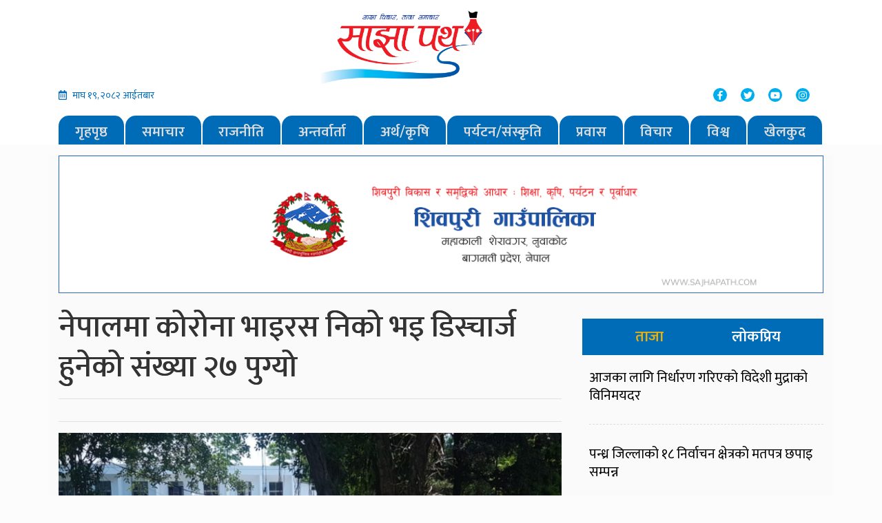

--- FILE ---
content_type: text/html; charset=UTF-8
request_url: https://www.sajhapath.com/2020/05/2931/
body_size: 12978
content:
<!DOCTYPE html>
<html lang="en">

<head>
  <!-- Required meta tags -->
  <meta charset="utf-8">
  <meta name="viewport" content="width=device-width, initial-scale=1, shrink-to-fit=no">
  <meta property="fb:pages" content="450299928388581" />
  <title>नेपालमा कोरोना भाइरस निको भइ डिस्चार्ज हुनेको संख्या २७ पुग्यो - Sajhapath.comSajhapath.com</title>
  	<style>img:is([sizes="auto" i], [sizes^="auto," i]) { contain-intrinsic-size: 3000px 1500px }</style>
	
<!-- Search Engine Optimization by Rank Math - https://rankmath.com/ -->
<meta name="description" content="विराटनगर,बैशाख-२६ ।विराटनगरस्थित ।कोसी अस्पतालमा उपचार गराइरहेका थप ८ जना कोरोना संक्रमितहरु निको भएर डिस्चार्ज भएसंगै कोरोना भाइरसबाट मुक्ति पाई डिस्चार्ज"/>
<meta name="robots" content="index, follow, max-snippet:-1, max-video-preview:-1, max-image-preview:large"/>
<link rel="canonical" href="https://www.sajhapath.com/2020/05/2931/" />
<meta property="og:locale" content="en_US" />
<meta property="og:type" content="article" />
<meta property="og:title" content="नेपालमा कोरोना भाइरस निको भइ डिस्चार्ज हुनेको संख्या २७ पुग्यो - Sajhapath.com" />
<meta property="og:description" content="विराटनगर,बैशाख-२६ ।विराटनगरस्थित ।कोसी अस्पतालमा उपचार गराइरहेका थप ८ जना कोरोना संक्रमितहरु निको भएर डिस्चार्ज भएसंगै कोरोना भाइरसबाट मुक्ति पाई डिस्चार्ज" />
<meta property="og:url" content="https://www.sajhapath.com/2020/05/2931/" />
<meta property="og:site_name" content="Sajhapath.com" />
<meta property="article:section" content="Banner" />
<meta property="og:updated_time" content="2020-05-08T16:13:58+05:45" />
<meta property="og:image" content="https://www.sajhapath.com/wp-content/uploads/2020/05/20200508_155942-768x384.jpg" />
<meta property="og:image:secure_url" content="https://www.sajhapath.com/wp-content/uploads/2020/05/20200508_155942-768x384.jpg" />
<meta property="og:image:width" content="720" />
<meta property="og:image:height" content="360" />
<meta property="og:image:alt" content="नेपालमा कोरोना भाइरस निको भइ डिस्चार्ज हुनेको संख्या २७ पुग्यो" />
<meta property="og:image:type" content="image/jpg" />
<meta property="article:published_time" content="2020-05-08T16:13:06+05:45" />
<meta property="article:modified_time" content="2020-05-08T16:13:58+05:45" />
<meta name="twitter:card" content="summary_large_image" />
<meta name="twitter:title" content="नेपालमा कोरोना भाइरस निको भइ डिस्चार्ज हुनेको संख्या २७ पुग्यो - Sajhapath.com" />
<meta name="twitter:description" content="विराटनगर,बैशाख-२६ ।विराटनगरस्थित ।कोसी अस्पतालमा उपचार गराइरहेका थप ८ जना कोरोना संक्रमितहरु निको भएर डिस्चार्ज भएसंगै कोरोना भाइरसबाट मुक्ति पाई डिस्चार्ज" />
<meta name="twitter:image" content="https://www.sajhapath.com/wp-content/uploads/2020/05/20200508_155942-768x384.jpg" />
<meta name="twitter:label1" content="Written by" />
<meta name="twitter:data1" content="साझा पथ" />
<meta name="twitter:label2" content="Time to read" />
<meta name="twitter:data2" content="1 minute" />
<script type="application/ld+json" class="rank-math-schema">{"@context":"https://schema.org","@graph":[{"@type":["Person","Organization"],"@id":"https://www.sajhapath.com/#person","name":"Sajhapath.com"},{"@type":"WebSite","@id":"https://www.sajhapath.com/#website","url":"https://www.sajhapath.com","name":"Sajhapath.com","publisher":{"@id":"https://www.sajhapath.com/#person"},"inLanguage":"en-US"},{"@type":"ImageObject","@id":"https://www.sajhapath.com/wp-content/uploads/2020/05/20200508_155942.jpg","url":"https://www.sajhapath.com/wp-content/uploads/2020/05/20200508_155942.jpg","width":"2560","height":"1280","inLanguage":"en-US"},{"@type":"WebPage","@id":"https://www.sajhapath.com/2020/05/2931/#webpage","url":"https://www.sajhapath.com/2020/05/2931/","name":"\u0928\u0947\u092a\u093e\u0932\u092e\u093e \u0915\u094b\u0930\u094b\u0928\u093e \u092d\u093e\u0907\u0930\u0938 \u0928\u093f\u0915\u094b \u092d\u0907 \u0921\u093f\u0938\u094d\u091a\u093e\u0930\u094d\u091c \u0939\u0941\u0928\u0947\u0915\u094b \u0938\u0902\u0916\u094d\u092f\u093e \u0968\u096d \u092a\u0941\u0917\u094d\u092f\u094b - Sajhapath.com","datePublished":"2020-05-08T16:13:06+05:45","dateModified":"2020-05-08T16:13:58+05:45","isPartOf":{"@id":"https://www.sajhapath.com/#website"},"primaryImageOfPage":{"@id":"https://www.sajhapath.com/wp-content/uploads/2020/05/20200508_155942.jpg"},"inLanguage":"en-US"},{"@type":"Person","@id":"https://www.sajhapath.com/author/sabina/","name":"\u0938\u093e\u091d\u093e \u092a\u0925","url":"https://www.sajhapath.com/author/sabina/","image":{"@type":"ImageObject","@id":"https://secure.gravatar.com/avatar/884e94cdef035d7c6f9fd04f9754ac25?s=96&amp;d=mm&amp;r=g","url":"https://secure.gravatar.com/avatar/884e94cdef035d7c6f9fd04f9754ac25?s=96&amp;d=mm&amp;r=g","caption":"\u0938\u093e\u091d\u093e \u092a\u0925","inLanguage":"en-US"}},{"@type":"BlogPosting","headline":"\u0928\u0947\u092a\u093e\u0932\u092e\u093e \u0915\u094b\u0930\u094b\u0928\u093e \u092d\u093e\u0907\u0930\u0938 \u0928\u093f\u0915\u094b \u092d\u0907 \u0921\u093f\u0938\u094d\u091a\u093e\u0930\u094d\u091c \u0939\u0941\u0928\u0947\u0915\u094b \u0938\u0902\u0916\u094d\u092f\u093e \u0968\u096d \u092a\u0941\u0917\u094d\u092f\u094b - Sajhapath.com","datePublished":"2020-05-08T16:13:06+05:45","dateModified":"2020-05-08T16:13:58+05:45","articleSection":"Banner","author":{"@id":"https://www.sajhapath.com/author/sabina/","name":"\u0938\u093e\u091d\u093e \u092a\u0925"},"publisher":{"@id":"https://www.sajhapath.com/#person"},"description":"\u0935\u093f\u0930\u093e\u091f\u0928\u0917\u0930,\u092c\u0948\u0936\u093e\u0916-\u0968\u096c \u0964\u0935\u093f\u0930\u093e\u091f\u0928\u0917\u0930\u0938\u094d\u0925\u093f\u0924 \u0964\u0915\u094b\u0938\u0940 \u0905\u0938\u094d\u092a\u0924\u093e\u0932\u092e\u093e \u0909\u092a\u091a\u093e\u0930 \u0917\u0930\u093e\u0907\u0930\u0939\u0947\u0915\u093e \u0925\u092a \u096e \u091c\u0928\u093e \u0915\u094b\u0930\u094b\u0928\u093e \u0938\u0902\u0915\u094d\u0930\u092e\u093f\u0924\u0939\u0930\u0941 \u0928\u093f\u0915\u094b \u092d\u090f\u0930 \u0921\u093f\u0938\u094d\u091a\u093e\u0930\u094d\u091c \u092d\u090f\u0938\u0902\u0917\u0948 \u0915\u094b\u0930\u094b\u0928\u093e \u092d\u093e\u0907\u0930\u0938\u092c\u093e\u091f \u092e\u0941\u0915\u094d\u0924\u093f \u092a\u093e\u0908 \u0921\u093f\u0938\u094d\u091a\u093e\u0930\u094d\u091c","name":"\u0928\u0947\u092a\u093e\u0932\u092e\u093e \u0915\u094b\u0930\u094b\u0928\u093e \u092d\u093e\u0907\u0930\u0938 \u0928\u093f\u0915\u094b \u092d\u0907 \u0921\u093f\u0938\u094d\u091a\u093e\u0930\u094d\u091c \u0939\u0941\u0928\u0947\u0915\u094b \u0938\u0902\u0916\u094d\u092f\u093e \u0968\u096d \u092a\u0941\u0917\u094d\u092f\u094b - Sajhapath.com","@id":"https://www.sajhapath.com/2020/05/2931/#richSnippet","isPartOf":{"@id":"https://www.sajhapath.com/2020/05/2931/#webpage"},"image":{"@id":"https://www.sajhapath.com/wp-content/uploads/2020/05/20200508_155942.jpg"},"inLanguage":"en-US","mainEntityOfPage":{"@id":"https://www.sajhapath.com/2020/05/2931/#webpage"}}]}</script>
<!-- /Rank Math WordPress SEO plugin -->

<link rel='dns-prefetch' href='//use.fontawesome.com' />
<link rel='dns-prefetch' href='//code.jquery.com' />
<link rel='dns-prefetch' href='//stats.wp.com' />
<link rel='dns-prefetch' href='//fonts.googleapis.com' />
<link rel='dns-prefetch' href='//www.googletagmanager.com' />
<link rel="alternate" type="application/rss+xml" title="Sajhapath.com &raquo; नेपालमा कोरोना भाइरस निको भइ डिस्चार्ज हुनेको संख्या २७ पुग्यो Comments Feed" href="https://www.sajhapath.com/2020/05/2931/feed/" />
<meta property="fb:admins" content="changingmission"/><meta property="fb:app_id" content="1774296949456204"><meta property="og:title" content="नेपालमा कोरोना भाइरस निको भइ डिस्चार्ज हुनेको संख्या २७ पुग्यो"/><meta property="og:type" content="article"/><meta property="og:description" content="विराटनगर,बैशाख-२६ ।विराटनगरस्थित ।कोसी अस्पतालमा उपचार गराइरहेका थप ८ जना कोरोना संक्रमितहरु निको भएर डिस्चार्ज भएसंगै कोरोना भाइरसबाट मुक्ति पाई डिस्चार्ज हुनेको संख्या २७ पुगेको छ। बिराटनगर अस्पतालमा उपचाररत ८ जनाको रिपोर्ट पुनः नेगेटिभ आएपछि शुक्रबार दिउँसो डिस्चार्ज गरिएको हो । डिस्चार्ज भएका सबैलाई प्रदेश १ का सामाजिक विकासमन्त्री जीवन घिमिरेले बिदाइ गरेका थिए ।बिकास मन्त्री [&hellip;]"/><meta property="og:url" content="https://www.sajhapath.com/2020/05/2931/"/><meta property="og:site_name" content="Sajhapath.com"/><meta property="og:image" content="https://www.sajhapath.com/wp-content/uploads/2020/05/20200508_155942.jpg"/><script type="text/javascript">
/* <![CDATA[ */
window._wpemojiSettings = {"baseUrl":"https:\/\/s.w.org\/images\/core\/emoji\/15.0.3\/72x72\/","ext":".png","svgUrl":"https:\/\/s.w.org\/images\/core\/emoji\/15.0.3\/svg\/","svgExt":".svg","source":{"concatemoji":"https:\/\/www.sajhapath.com\/wp-includes\/js\/wp-emoji-release.min.js?ver=6.7.4"}};
/*! This file is auto-generated */
!function(i,n){var o,s,e;function c(e){try{var t={supportTests:e,timestamp:(new Date).valueOf()};sessionStorage.setItem(o,JSON.stringify(t))}catch(e){}}function p(e,t,n){e.clearRect(0,0,e.canvas.width,e.canvas.height),e.fillText(t,0,0);var t=new Uint32Array(e.getImageData(0,0,e.canvas.width,e.canvas.height).data),r=(e.clearRect(0,0,e.canvas.width,e.canvas.height),e.fillText(n,0,0),new Uint32Array(e.getImageData(0,0,e.canvas.width,e.canvas.height).data));return t.every(function(e,t){return e===r[t]})}function u(e,t,n){switch(t){case"flag":return n(e,"\ud83c\udff3\ufe0f\u200d\u26a7\ufe0f","\ud83c\udff3\ufe0f\u200b\u26a7\ufe0f")?!1:!n(e,"\ud83c\uddfa\ud83c\uddf3","\ud83c\uddfa\u200b\ud83c\uddf3")&&!n(e,"\ud83c\udff4\udb40\udc67\udb40\udc62\udb40\udc65\udb40\udc6e\udb40\udc67\udb40\udc7f","\ud83c\udff4\u200b\udb40\udc67\u200b\udb40\udc62\u200b\udb40\udc65\u200b\udb40\udc6e\u200b\udb40\udc67\u200b\udb40\udc7f");case"emoji":return!n(e,"\ud83d\udc26\u200d\u2b1b","\ud83d\udc26\u200b\u2b1b")}return!1}function f(e,t,n){var r="undefined"!=typeof WorkerGlobalScope&&self instanceof WorkerGlobalScope?new OffscreenCanvas(300,150):i.createElement("canvas"),a=r.getContext("2d",{willReadFrequently:!0}),o=(a.textBaseline="top",a.font="600 32px Arial",{});return e.forEach(function(e){o[e]=t(a,e,n)}),o}function t(e){var t=i.createElement("script");t.src=e,t.defer=!0,i.head.appendChild(t)}"undefined"!=typeof Promise&&(o="wpEmojiSettingsSupports",s=["flag","emoji"],n.supports={everything:!0,everythingExceptFlag:!0},e=new Promise(function(e){i.addEventListener("DOMContentLoaded",e,{once:!0})}),new Promise(function(t){var n=function(){try{var e=JSON.parse(sessionStorage.getItem(o));if("object"==typeof e&&"number"==typeof e.timestamp&&(new Date).valueOf()<e.timestamp+604800&&"object"==typeof e.supportTests)return e.supportTests}catch(e){}return null}();if(!n){if("undefined"!=typeof Worker&&"undefined"!=typeof OffscreenCanvas&&"undefined"!=typeof URL&&URL.createObjectURL&&"undefined"!=typeof Blob)try{var e="postMessage("+f.toString()+"("+[JSON.stringify(s),u.toString(),p.toString()].join(",")+"));",r=new Blob([e],{type:"text/javascript"}),a=new Worker(URL.createObjectURL(r),{name:"wpTestEmojiSupports"});return void(a.onmessage=function(e){c(n=e.data),a.terminate(),t(n)})}catch(e){}c(n=f(s,u,p))}t(n)}).then(function(e){for(var t in e)n.supports[t]=e[t],n.supports.everything=n.supports.everything&&n.supports[t],"flag"!==t&&(n.supports.everythingExceptFlag=n.supports.everythingExceptFlag&&n.supports[t]);n.supports.everythingExceptFlag=n.supports.everythingExceptFlag&&!n.supports.flag,n.DOMReady=!1,n.readyCallback=function(){n.DOMReady=!0}}).then(function(){return e}).then(function(){var e;n.supports.everything||(n.readyCallback(),(e=n.source||{}).concatemoji?t(e.concatemoji):e.wpemoji&&e.twemoji&&(t(e.twemoji),t(e.wpemoji)))}))}((window,document),window._wpemojiSettings);
/* ]]> */
</script>
<style id='wp-emoji-styles-inline-css' type='text/css'>

	img.wp-smiley, img.emoji {
		display: inline !important;
		border: none !important;
		box-shadow: none !important;
		height: 1em !important;
		width: 1em !important;
		margin: 0 0.07em !important;
		vertical-align: -0.1em !important;
		background: none !important;
		padding: 0 !important;
	}
</style>
<link rel='stylesheet' id='wp-block-library-css' href='https://www.sajhapath.com/wp-includes/css/dist/block-library/style.min.css?ver=6.7.4' type='text/css' media='all' />
<link rel='stylesheet' id='mediaelement-css' href='https://www.sajhapath.com/wp-includes/js/mediaelement/mediaelementplayer-legacy.min.css?ver=4.2.17' type='text/css' media='all' />
<link rel='stylesheet' id='wp-mediaelement-css' href='https://www.sajhapath.com/wp-includes/js/mediaelement/wp-mediaelement.min.css?ver=6.7.4' type='text/css' media='all' />
<style id='jetpack-sharing-buttons-style-inline-css' type='text/css'>
.jetpack-sharing-buttons__services-list{display:flex;flex-direction:row;flex-wrap:wrap;gap:0;list-style-type:none;margin:5px;padding:0}.jetpack-sharing-buttons__services-list.has-small-icon-size{font-size:12px}.jetpack-sharing-buttons__services-list.has-normal-icon-size{font-size:16px}.jetpack-sharing-buttons__services-list.has-large-icon-size{font-size:24px}.jetpack-sharing-buttons__services-list.has-huge-icon-size{font-size:36px}@media print{.jetpack-sharing-buttons__services-list{display:none!important}}.editor-styles-wrapper .wp-block-jetpack-sharing-buttons{gap:0;padding-inline-start:0}ul.jetpack-sharing-buttons__services-list.has-background{padding:1.25em 2.375em}
</style>
<style id='classic-theme-styles-inline-css' type='text/css'>
/*! This file is auto-generated */
.wp-block-button__link{color:#fff;background-color:#32373c;border-radius:9999px;box-shadow:none;text-decoration:none;padding:calc(.667em + 2px) calc(1.333em + 2px);font-size:1.125em}.wp-block-file__button{background:#32373c;color:#fff;text-decoration:none}
</style>
<style id='global-styles-inline-css' type='text/css'>
:root{--wp--preset--aspect-ratio--square: 1;--wp--preset--aspect-ratio--4-3: 4/3;--wp--preset--aspect-ratio--3-4: 3/4;--wp--preset--aspect-ratio--3-2: 3/2;--wp--preset--aspect-ratio--2-3: 2/3;--wp--preset--aspect-ratio--16-9: 16/9;--wp--preset--aspect-ratio--9-16: 9/16;--wp--preset--color--black: #000000;--wp--preset--color--cyan-bluish-gray: #abb8c3;--wp--preset--color--white: #ffffff;--wp--preset--color--pale-pink: #f78da7;--wp--preset--color--vivid-red: #cf2e2e;--wp--preset--color--luminous-vivid-orange: #ff6900;--wp--preset--color--luminous-vivid-amber: #fcb900;--wp--preset--color--light-green-cyan: #7bdcb5;--wp--preset--color--vivid-green-cyan: #00d084;--wp--preset--color--pale-cyan-blue: #8ed1fc;--wp--preset--color--vivid-cyan-blue: #0693e3;--wp--preset--color--vivid-purple: #9b51e0;--wp--preset--gradient--vivid-cyan-blue-to-vivid-purple: linear-gradient(135deg,rgba(6,147,227,1) 0%,rgb(155,81,224) 100%);--wp--preset--gradient--light-green-cyan-to-vivid-green-cyan: linear-gradient(135deg,rgb(122,220,180) 0%,rgb(0,208,130) 100%);--wp--preset--gradient--luminous-vivid-amber-to-luminous-vivid-orange: linear-gradient(135deg,rgba(252,185,0,1) 0%,rgba(255,105,0,1) 100%);--wp--preset--gradient--luminous-vivid-orange-to-vivid-red: linear-gradient(135deg,rgba(255,105,0,1) 0%,rgb(207,46,46) 100%);--wp--preset--gradient--very-light-gray-to-cyan-bluish-gray: linear-gradient(135deg,rgb(238,238,238) 0%,rgb(169,184,195) 100%);--wp--preset--gradient--cool-to-warm-spectrum: linear-gradient(135deg,rgb(74,234,220) 0%,rgb(151,120,209) 20%,rgb(207,42,186) 40%,rgb(238,44,130) 60%,rgb(251,105,98) 80%,rgb(254,248,76) 100%);--wp--preset--gradient--blush-light-purple: linear-gradient(135deg,rgb(255,206,236) 0%,rgb(152,150,240) 100%);--wp--preset--gradient--blush-bordeaux: linear-gradient(135deg,rgb(254,205,165) 0%,rgb(254,45,45) 50%,rgb(107,0,62) 100%);--wp--preset--gradient--luminous-dusk: linear-gradient(135deg,rgb(255,203,112) 0%,rgb(199,81,192) 50%,rgb(65,88,208) 100%);--wp--preset--gradient--pale-ocean: linear-gradient(135deg,rgb(255,245,203) 0%,rgb(182,227,212) 50%,rgb(51,167,181) 100%);--wp--preset--gradient--electric-grass: linear-gradient(135deg,rgb(202,248,128) 0%,rgb(113,206,126) 100%);--wp--preset--gradient--midnight: linear-gradient(135deg,rgb(2,3,129) 0%,rgb(40,116,252) 100%);--wp--preset--font-size--small: 13px;--wp--preset--font-size--medium: 20px;--wp--preset--font-size--large: 36px;--wp--preset--font-size--x-large: 42px;--wp--preset--spacing--20: 0.44rem;--wp--preset--spacing--30: 0.67rem;--wp--preset--spacing--40: 1rem;--wp--preset--spacing--50: 1.5rem;--wp--preset--spacing--60: 2.25rem;--wp--preset--spacing--70: 3.38rem;--wp--preset--spacing--80: 5.06rem;--wp--preset--shadow--natural: 6px 6px 9px rgba(0, 0, 0, 0.2);--wp--preset--shadow--deep: 12px 12px 50px rgba(0, 0, 0, 0.4);--wp--preset--shadow--sharp: 6px 6px 0px rgba(0, 0, 0, 0.2);--wp--preset--shadow--outlined: 6px 6px 0px -3px rgba(255, 255, 255, 1), 6px 6px rgba(0, 0, 0, 1);--wp--preset--shadow--crisp: 6px 6px 0px rgba(0, 0, 0, 1);}:where(.is-layout-flex){gap: 0.5em;}:where(.is-layout-grid){gap: 0.5em;}body .is-layout-flex{display: flex;}.is-layout-flex{flex-wrap: wrap;align-items: center;}.is-layout-flex > :is(*, div){margin: 0;}body .is-layout-grid{display: grid;}.is-layout-grid > :is(*, div){margin: 0;}:where(.wp-block-columns.is-layout-flex){gap: 2em;}:where(.wp-block-columns.is-layout-grid){gap: 2em;}:where(.wp-block-post-template.is-layout-flex){gap: 1.25em;}:where(.wp-block-post-template.is-layout-grid){gap: 1.25em;}.has-black-color{color: var(--wp--preset--color--black) !important;}.has-cyan-bluish-gray-color{color: var(--wp--preset--color--cyan-bluish-gray) !important;}.has-white-color{color: var(--wp--preset--color--white) !important;}.has-pale-pink-color{color: var(--wp--preset--color--pale-pink) !important;}.has-vivid-red-color{color: var(--wp--preset--color--vivid-red) !important;}.has-luminous-vivid-orange-color{color: var(--wp--preset--color--luminous-vivid-orange) !important;}.has-luminous-vivid-amber-color{color: var(--wp--preset--color--luminous-vivid-amber) !important;}.has-light-green-cyan-color{color: var(--wp--preset--color--light-green-cyan) !important;}.has-vivid-green-cyan-color{color: var(--wp--preset--color--vivid-green-cyan) !important;}.has-pale-cyan-blue-color{color: var(--wp--preset--color--pale-cyan-blue) !important;}.has-vivid-cyan-blue-color{color: var(--wp--preset--color--vivid-cyan-blue) !important;}.has-vivid-purple-color{color: var(--wp--preset--color--vivid-purple) !important;}.has-black-background-color{background-color: var(--wp--preset--color--black) !important;}.has-cyan-bluish-gray-background-color{background-color: var(--wp--preset--color--cyan-bluish-gray) !important;}.has-white-background-color{background-color: var(--wp--preset--color--white) !important;}.has-pale-pink-background-color{background-color: var(--wp--preset--color--pale-pink) !important;}.has-vivid-red-background-color{background-color: var(--wp--preset--color--vivid-red) !important;}.has-luminous-vivid-orange-background-color{background-color: var(--wp--preset--color--luminous-vivid-orange) !important;}.has-luminous-vivid-amber-background-color{background-color: var(--wp--preset--color--luminous-vivid-amber) !important;}.has-light-green-cyan-background-color{background-color: var(--wp--preset--color--light-green-cyan) !important;}.has-vivid-green-cyan-background-color{background-color: var(--wp--preset--color--vivid-green-cyan) !important;}.has-pale-cyan-blue-background-color{background-color: var(--wp--preset--color--pale-cyan-blue) !important;}.has-vivid-cyan-blue-background-color{background-color: var(--wp--preset--color--vivid-cyan-blue) !important;}.has-vivid-purple-background-color{background-color: var(--wp--preset--color--vivid-purple) !important;}.has-black-border-color{border-color: var(--wp--preset--color--black) !important;}.has-cyan-bluish-gray-border-color{border-color: var(--wp--preset--color--cyan-bluish-gray) !important;}.has-white-border-color{border-color: var(--wp--preset--color--white) !important;}.has-pale-pink-border-color{border-color: var(--wp--preset--color--pale-pink) !important;}.has-vivid-red-border-color{border-color: var(--wp--preset--color--vivid-red) !important;}.has-luminous-vivid-orange-border-color{border-color: var(--wp--preset--color--luminous-vivid-orange) !important;}.has-luminous-vivid-amber-border-color{border-color: var(--wp--preset--color--luminous-vivid-amber) !important;}.has-light-green-cyan-border-color{border-color: var(--wp--preset--color--light-green-cyan) !important;}.has-vivid-green-cyan-border-color{border-color: var(--wp--preset--color--vivid-green-cyan) !important;}.has-pale-cyan-blue-border-color{border-color: var(--wp--preset--color--pale-cyan-blue) !important;}.has-vivid-cyan-blue-border-color{border-color: var(--wp--preset--color--vivid-cyan-blue) !important;}.has-vivid-purple-border-color{border-color: var(--wp--preset--color--vivid-purple) !important;}.has-vivid-cyan-blue-to-vivid-purple-gradient-background{background: var(--wp--preset--gradient--vivid-cyan-blue-to-vivid-purple) !important;}.has-light-green-cyan-to-vivid-green-cyan-gradient-background{background: var(--wp--preset--gradient--light-green-cyan-to-vivid-green-cyan) !important;}.has-luminous-vivid-amber-to-luminous-vivid-orange-gradient-background{background: var(--wp--preset--gradient--luminous-vivid-amber-to-luminous-vivid-orange) !important;}.has-luminous-vivid-orange-to-vivid-red-gradient-background{background: var(--wp--preset--gradient--luminous-vivid-orange-to-vivid-red) !important;}.has-very-light-gray-to-cyan-bluish-gray-gradient-background{background: var(--wp--preset--gradient--very-light-gray-to-cyan-bluish-gray) !important;}.has-cool-to-warm-spectrum-gradient-background{background: var(--wp--preset--gradient--cool-to-warm-spectrum) !important;}.has-blush-light-purple-gradient-background{background: var(--wp--preset--gradient--blush-light-purple) !important;}.has-blush-bordeaux-gradient-background{background: var(--wp--preset--gradient--blush-bordeaux) !important;}.has-luminous-dusk-gradient-background{background: var(--wp--preset--gradient--luminous-dusk) !important;}.has-pale-ocean-gradient-background{background: var(--wp--preset--gradient--pale-ocean) !important;}.has-electric-grass-gradient-background{background: var(--wp--preset--gradient--electric-grass) !important;}.has-midnight-gradient-background{background: var(--wp--preset--gradient--midnight) !important;}.has-small-font-size{font-size: var(--wp--preset--font-size--small) !important;}.has-medium-font-size{font-size: var(--wp--preset--font-size--medium) !important;}.has-large-font-size{font-size: var(--wp--preset--font-size--large) !important;}.has-x-large-font-size{font-size: var(--wp--preset--font-size--x-large) !important;}
:where(.wp-block-post-template.is-layout-flex){gap: 1.25em;}:where(.wp-block-post-template.is-layout-grid){gap: 1.25em;}
:where(.wp-block-columns.is-layout-flex){gap: 2em;}:where(.wp-block-columns.is-layout-grid){gap: 2em;}
:root :where(.wp-block-pullquote){font-size: 1.5em;line-height: 1.6;}
</style>
<link rel='stylesheet' id='bootstrap-style-css' href='https://www.sajhapath.com/wp-content/themes/sajhapathnaya/css/bootstrap.min.css?ver=6.7.4' type='text/css' media='all' />
<link rel='stylesheet' id='base-style-css' href='https://www.sajhapath.com/wp-content/themes/sajhapathnaya/css/base.css?ver=6.7.4' type='text/css' media='all' />
<link rel='stylesheet' id='google-font-css' href='https://fonts.googleapis.com/css?family=Mukta%3A400%2C600&#038;subset=devanagari&#038;ver=6.7.4' type='text/css' media='all' />
<link rel='stylesheet' id='owl-style-css' href='https://www.sajhapath.com/wp-content/themes/sajhapathnaya/owl/assets/owl.carousel.min.css?ver=0.2' type='text/css' media='all' />
<link rel='stylesheet' id='appharu-style-css' href='https://www.sajhapath.com/wp-content/themes/sajhapathnaya/style.css?ver=89.2336.1.3' type='text/css' media='all' />
<style id='akismet-widget-style-inline-css' type='text/css'>

			.a-stats {
				--akismet-color-mid-green: #357b49;
				--akismet-color-white: #fff;
				--akismet-color-light-grey: #f6f7f7;

				max-width: 350px;
				width: auto;
			}

			.a-stats * {
				all: unset;
				box-sizing: border-box;
			}

			.a-stats strong {
				font-weight: 600;
			}

			.a-stats a.a-stats__link,
			.a-stats a.a-stats__link:visited,
			.a-stats a.a-stats__link:active {
				background: var(--akismet-color-mid-green);
				border: none;
				box-shadow: none;
				border-radius: 8px;
				color: var(--akismet-color-white);
				cursor: pointer;
				display: block;
				font-family: -apple-system, BlinkMacSystemFont, 'Segoe UI', 'Roboto', 'Oxygen-Sans', 'Ubuntu', 'Cantarell', 'Helvetica Neue', sans-serif;
				font-weight: 500;
				padding: 12px;
				text-align: center;
				text-decoration: none;
				transition: all 0.2s ease;
			}

			/* Extra specificity to deal with TwentyTwentyOne focus style */
			.widget .a-stats a.a-stats__link:focus {
				background: var(--akismet-color-mid-green);
				color: var(--akismet-color-white);
				text-decoration: none;
			}

			.a-stats a.a-stats__link:hover {
				filter: brightness(110%);
				box-shadow: 0 4px 12px rgba(0, 0, 0, 0.06), 0 0 2px rgba(0, 0, 0, 0.16);
			}

			.a-stats .count {
				color: var(--akismet-color-white);
				display: block;
				font-size: 1.5em;
				line-height: 1.4;
				padding: 0 13px;
				white-space: nowrap;
			}
		
</style>
<script type="text/javascript" src="https://use.fontawesome.com/releases/v5.0.6/js/all.js?ver=6.7.4" id="font-awesome-js"></script>
<link rel="https://api.w.org/" href="https://www.sajhapath.com/wp-json/" /><link rel="alternate" title="JSON" type="application/json" href="https://www.sajhapath.com/wp-json/wp/v2/posts/2931" /><link rel="EditURI" type="application/rsd+xml" title="RSD" href="https://www.sajhapath.com/xmlrpc.php?rsd" />
<meta name="generator" content="WordPress 6.7.4" />
<link rel='shortlink' href='https://wp.me/pbwPaN-Lh' />
<link rel="alternate" title="oEmbed (JSON)" type="application/json+oembed" href="https://www.sajhapath.com/wp-json/oembed/1.0/embed?url=https%3A%2F%2Fwww.sajhapath.com%2F2020%2F05%2F2931%2F" />
<link rel="alternate" title="oEmbed (XML)" type="text/xml+oembed" href="https://www.sajhapath.com/wp-json/oembed/1.0/embed?url=https%3A%2F%2Fwww.sajhapath.com%2F2020%2F05%2F2931%2F&#038;format=xml" />
		<meta property="fb:pages" content="450299928388581" />
		<meta name="generator" content="Site Kit by Google 1.171.0" />	<style>img#wpstats{display:none}</style>
		<link rel="icon" href="https://www.sajhapath.com/wp-content/uploads/2022/05/cropped-sajhapath-32x32.jpg" sizes="32x32" />
<link rel="icon" href="https://www.sajhapath.com/wp-content/uploads/2022/05/cropped-sajhapath-192x192.jpg" sizes="192x192" />
<link rel="apple-touch-icon" href="https://www.sajhapath.com/wp-content/uploads/2022/05/cropped-sajhapath-180x180.jpg" />
<meta name="msapplication-TileImage" content="https://www.sajhapath.com/wp-content/uploads/2022/05/cropped-sajhapath-270x270.jpg" />
	<script type='text/javascript' src='https://platform-api.sharethis.com/js/sharethis.js#property=5faf67c0be36290012aa2a71&product=sop' async='async'></script>
</head>

<body>
  <!-- Global site tag (gtag.js) - Google Analytics -->
  <script async src="https://www.googletagmanager.com/gtag/js?id=UA-113934858-1"></script>
  <script>
    window.dataLayer = window.dataLayer || [];

    function gtag() {
      dataLayer.push(arguments);
    }
    gtag('js', new Date());

    gtag('config', 'UA-113934858-1');
  </script>
  <div id="fb-root"></div>
  <script>
    (function (d, s, id) {
      var js, fjs = d.getElementsByTagName(s)[0];
      if (d.getElementById(id)) return;
      js = d.createElement(s);
      js.id = id;
      js.src = "//connect.facebook.net/en_US/sdk.js#xfbml=1&version=v2.10&appId=401514826619301";
      fjs.parentNode.insertBefore(js, fjs);
    }(document, 'script', 'facebook-jssdk'));
  </script>
  <div class="header-sectionsajha">
    <div class="container">
      <div class="row">
        <div class="col-md-4" style="align-self: center;">


        </div>
        <div class="col-md-3">
<!--           <h1 class="logo-title">sajha path</h1> -->
          <a href="/"><img src="https://www.sajhapath.com/wp-content/themes/sajhapathnaya/img/received_1283623921823480.png"
              alt="Logo"></a>
        </div>
        <div class="col-md-5 d-flex align-items-center justify-content-center">
          <!-- <div class="slogan-title">
            <h5>साझा विचार, ताजा समाचार</h5>
          </div>-->
        </div>
        <div class="col-md-4">
          <div class="date-time">
          <i class="far fa-calendar-alt mr-2"></i>माघ &#2407;&#2415;, &#2408;&#2406;&#2414;&#2408; आईतबार          </div>
        </div>
        <div class="col-md-4">
        </div>
        
        <div class="col-md-4">
          <div class="social-list">
            <ul class="nav justify-content-end">
              <li class="nav-item">
                <a class="nav-link"
                  href="https://www.facebook.com/himalaya64/"><i
                    class="fab fa-facebook-f"></i></a>
              </li>
              <li class="nav-item">
                <a class="nav-link" href="https://twitter.com/bharatjournali1?s=07&"><i class="fab fa-twitter"></i></a>
              </li>
              <li class="nav-item">
                <a class="nav-link" href="https://www.youtube.com/channel/UCUBQZz1djBZ_Wn3hngwf6_g"><i
                    class="fab fa-youtube"></i></a>
              </li>
              <li class="nav-item">
                <a class="nav-link" href="https://www.instagram.com/p/CEEKXptlNE7/"><i class="fab fa-instagram"></i></a>
              </li>
            </ul>
          </div>
        </div>
        <div class="col-md-12">
          <nav class="navbar navbar-expand-lg navbar-dark bg-dark col nav-menu">
    <button class="navbar-toggler" type="button" data-toggle="collapse" data-target="#main-menu" aria-controls="main-menu" aria-expanded="false" aria-label="Toggle navigation">
      <span class="navbar-toggler-icon"></span>
    </button>

    <div class="collapse navbar-collapse" id="main-menu">
      <ul class="navbar-nav mr-auto nav-fill w-100 sajha-nav">
        <li class="nav-item">
          <a class="nav-link" href="/">गृहपृष्ठ</a>
        </li>
        <li class="nav-item">
          <a class="nav-link" href="/?cat=3">समाचार</a>
        </li>
        <li class="nav-item">
          <a class="nav-link" href="/?cat=4">राजनीति</a>
        </li>
        <li class="nav-item">
          <a class="nav-link" href="/?cat=5">अन्तर्वार्ता</a>
        </li>
        <li class="nav-item">
          <a class="nav-link" href="/?cat=6">अर्थ/कृषि</a>
        </li>
        <li class="nav-item">
          <a class="nav-link" href="/?cat=7">पर्यटन/संस्कृति</a>
        </li>
        <li class="nav-item">
          <a class="nav-link" href="/?cat=8">प्रवास</a>
        </li>
        <li class="nav-item">
          <a class="nav-link" href="/?cat=9">विचार</a>
        </li>
        <li class="nav-item">
          <a class="nav-link" href="/?cat=10">विश्व</a>
        </li>
        <li class="nav-item">
          <a class="nav-link" href="/?cat=11">खेलकुद</a>
        </li>
      </ul>
    </div>
</nav>        </div>
      </div>
    </div>
  </div>

  <div class="container wrapper">
    <style>
      .date-time {
        font-size: 14px;
        color: #006bb6;
      }

      .slogan-title h5 {
        font-size: 26px;
        font-weight: 600;
        text-shadow: 2px 2px #a62f2f;
        color: #006bb6;
      }
    </style><div class="mt-3">
<div class="row">
<!--     <div class="col-md-6">
        <div class="corona-update row">
                            <div class="text-center col-md-12">
                    <div class=" corona-title">
                        <h4>
                            <span class="corona-live">लाइभ अपडेट</span>
                            : कोरोना भाइरस</h4>
                    </div>
                </div>
                <div class="corona-nepal col-md-5">
                    <div class="dext-title text-center corona-nepali-title">नेपालमा कोरोना भाइरस</div>
                    <div class="row">
                        <div class="col-md-4 corona-data">
                            <div class="table-deth">
                                <div class="dext-title">मृत्यु</div>
                                <div class="number-of-deth"></div>

                            </div>
                        </div>
                        <div class="col-md-4 corona-data">
                            <div class="table-infected">
                                <div class="dext-title">संक्रमित</div>
                                <div class="number-of-deth"></div>
                            </div>
                        </div>
                        <div class="col-md-4 corona-data">
                            <div class="table-recover">
                                <div class="dext-title">निको भएका</div>
                                <div class="number-of-deth"></div>
                            </div>
                        </div>
                    </div>
                </div>
                <div class="corona-nepal col-md-7">
                    <div class="dext-title text-center corona-nepali-title">विश्वमा कोरोना भाइरस</div>
                    <div class="row">
                        <div class="col-md-4 corona-data">
                            <div class="table-deth">
                                <div class="dext-title">मृत्यु</div>
                                <div class="number-of-deth"></div>

                            </div>
                        </div>
                        <div class="col-md-4 corona-data">
                            <div class="table-infected">
                                <div class="dext-title">संक्रमित</div>
                                <div class="number-of-deth"></div>
                            </div>

                        </div>
                        <div class="col-md-4 corona-data">
                            <div class="table-recover">
                                <div class="dext-title">निको भएका</div>
                                <div class="number-of-deth"></div>
                            </div>
                        </div>
                    </div>
                </div>

                <div class="col-md-12">
                    <div class="corona-source">
                        अपडेटः
                                                । स्रोत : coronavirus.jhu.edu
                    </div>
                </div>
                    </div>
    </div> -->
    <div class="col-md-12 d-flex align-items-center" style="flex-flow: column;justify-content: center;">
        <section class="widget text-center"><a href="http://shivapurimun.gov.np/" target="_blank"><img width="1140" height="205" src="https://www.sajhapath.com/wp-content/uploads/2020/09/Shivapuri-rural-municipality-awareness-message-sajhapath-tws.gif" class="image wp-image-12227  attachment-full size-full" alt="" style="max-width: 100%; height: auto;" decoding="async" fetchpriority="high" /></a></section>    </div>
</div>
<style>
    .corona-update {
        background: #006bb6;
        margin: 0;
        padding: 30px 0 15px;
        margin-bottom: 30px;
        background-size: cover;
        text-align: center;
        background-image: url("https://www.sajhapath.com/wp-content/uploads/2020/04/coronanepal.jpg");
    }

    .corona-title h4 {
        margin-bottom: 15px;
        color: #fff;
        font-weight: bold;
        font-size: 25px;
        padding-bottom: 15px;
    }
    .corona-data {
        display: flex;
        justify-content: center;
        align-self: center;
    }
    .dext-title {
        font-size: 14px;
        font-weight: 500;
        color: #fff;
    }
    .number-of-deth {
        margin-top: 5px;
        font-size: 14px;
        font-weight: 700;
        color: #fff;
    }
    .table-deth {
        background-color: rgba(225,27,34,.68);
        padding: 5px 20px;
        margin-bottom: 8px;
    }
    .table-infected {
        background-color: rgba(225,162,27,.68);
        padding: 5px 20px;
        margin-bottom: 8px;
    }
    .table-recover {
        background-color: rgba(133,201,46,.68);
        padding: 5px 8px;
        margin-bottom: 8px;
    }
    .corona-nepali-title {
        border-bottom: 1px solid #ddd;
        margin-bottom: 10px;
        font-size: 18px;
        padding: 5px;
    }
    .corona-nepal {
        border: 1px solid #ddd;
    }
    .corona-source {
        text-align: center;
        padding-top: 15px;
        color: #ddd;
    }
    .corona-live {
        color: #cc4141;
        animation: blink 2s linear infinite;
    }
    @keyframes blink {
        0% {
            opacity: 0;
        }
        50% {
            opacity: 0.5;
        }
        100% {
            opacity: 1;
        }
    }
</style></div>
<div class="row single">
    <div class="col-md-8 text-justify">
    <article class="post-entry">
        <header class="mt-3">
    <h1 class="text-left">नेपालमा कोरोना भाइरस निको भइ डिस्चार्ज हुनेको संख्या २७ पुग्यो</h1>
    <hr>
    <div class="row text-muted post-meta">
        <!-- ShareThis BEGIN -->
<div class="sharethis-inline-share-buttons"></div>
<!-- ShareThis END -->
                <!-- Go to www.addthis.com/dashboard to customize your tools
                <div class="addthis_inline_share_toolbox"></div> -->
            
    </div>
    <hr>
</header>		<img width="2560" height="1280" src="https://www.sajhapath.com/wp-content/uploads/2020/05/20200508_155942.jpg" class="attachment-full size-full wp-post-image" alt="" decoding="async" srcset="https://www.sajhapath.com/wp-content/uploads/2020/05/20200508_155942.jpg 2560w, https://www.sajhapath.com/wp-content/uploads/2020/05/20200508_155942-768x384.jpg 768w, https://www.sajhapath.com/wp-content/uploads/2020/05/20200508_155942-1536x768.jpg 1536w, https://www.sajhapath.com/wp-content/uploads/2020/05/20200508_155942-2048x1024.jpg 2048w" sizes="(max-width: 2560px) 100vw, 2560px" />        
<p>विराटनगर,बैशाख-२६ ।विराटनगरस्थित ।कोसी अस्पतालमा उपचार गराइरहेका थप ८ जना कोरोना संक्रमितहरु निको भएर डिस्चार्ज भएसंगै कोरोना भाइरसबाट मुक्ति पाई डिस्चार्ज हुनेको संख्या २७ पुगेको छ। बिराटनगर अस्पतालमा उपचाररत ८ जनाको रिपोर्ट पुनः नेगेटिभ आएपछि शुक्रबार दिउँसो डिस्चार्ज गरिएको हो ।</p> 



<p>डिस्चार्ज भएका सबैलाई प्रदेश १ का सामाजिक विकासमन्त्री जीवन घिमिरेले बिदाइ गरेका थिए ।बिकास मन्त्री घिमिरेका अनुसार उदयपुरको भुल्केस्थित  संक्रमित एक जना महिलासहित पाँच र भुल्केस्थित मस्जिदमा बसोबास गर्ने ३ जनाको पिसिआर रिपोर्ट नेगेटिभ आएपछि डिस्चार्ज गरिएको हो।</p><div class='sajha-inner-ads'></div> 



<p>कोसी अस्पतालमा उपचार गराइरहेका ६ जना यसअघि नै निको भएर डिस्चार्ज भइसकेका छन् ।</p> 
    </article>
	
	    <div class="clearfix"></div>
<div class="comment">
    <div class="cat-title">प्रतिक्रिया दिनुहोस्</div>
    <div class="fb-comments" data-href="https://www.sajhapath.com/2020/05/2931/" data-width="100%" data-numposts="10" data-colorscheme="light"></div>
</div><aside class="related text-left">
<div class="cat-title">संबन्धित</div>
<div class="row">
        <div class="small-list col-md-6 border-right">
        <a href="https://www.sajhapath.com/2026/02/112474/">
            <h5>आजका लागि निर्धारण गरिएको विदेशी मुद्राको विनिमयदर</h5>
            <img width="150" height="150" src="https://www.sajhapath.com/wp-content/uploads/2026/02/exchange-rate-150x150.jpg" class="attachment-thumbnail size-thumbnail wp-post-image" alt="" decoding="async" />            <p>काठमाडौँ,माघ १८। नेपाल राष्ट्र बैंकले आज (आइतबार)का लागि विदेशी मुद्राको विनिमयदर निर्धारण गरेको छ ।</p>
        </a>
    </div>
            <div class="small-list col-md-6 ">
        <a href="https://www.sajhapath.com/2026/02/112471/">
            <h5>पन्ध्र जिल्लाको १८ निर्वाचन क्षेत्रको मतपत्र छपाइ सम्पन्न</h5>
            <img width="150" height="150" src="https://www.sajhapath.com/wp-content/uploads/2026/02/Election-150x150.jpg" class="attachment-thumbnail size-thumbnail wp-post-image" alt="" decoding="async" loading="lazy" />            <p>काठमाडौं,माघ १८ । आगामी फागुन २१ गतेका लागि तय भएको प्रतिनिधिसभा निर्वाचनको प्रत्यक्षतर्फको १५ जिल्लाको</p>
        </a>
    </div>
        <div class="col-12"><div class="w-100 seperator break clearfix"></div></div>    <div class="small-list col-md-6 border-right">
        <a href="https://www.sajhapath.com/2026/02/112468/">
            <h5>घर-घरमा स्वस्थानी व्रत कथा समापन गरिँदै</h5>
            <img width="150" height="150" src="https://www.sajhapath.com/wp-content/uploads/2026/02/ssss2023-02-05-12-29-56-150x150.jpeg" class="attachment-thumbnail size-thumbnail wp-post-image" alt="" decoding="async" loading="lazy" />            <p>काठमाडौँ,माघ १८- माघ शुक्ल पूर्णिमाका दिन आज एक महिना लामो स्वस्थानी व्रत कथा समापन गरिँदैछ ।</p>
        </a>
    </div>
            <div class="small-list col-md-6 ">
        <a href="https://www.sajhapath.com/2026/02/112463/">
            <h5>“सिंहदरबार जलाउनेलाई भोट दिने कि सिंहदरबार बनाउनेलाई?” – जगदिश्वर नरसिंह केसी</h5>
            <img width="150" height="150" src="https://www.sajhapath.com/wp-content/uploads/2026/02/20260201_052911-150x150.jpg" class="attachment-thumbnail size-thumbnail wp-post-image" alt="" decoding="async" loading="lazy" />            <p>काठमाडौं, माघ १८ । नेपाली कांग्रेसका नेता तथा नुवाकोट क्षेत्र नम्बर २ का उम्मेदवार जगदिश्वर</p>
        </a>
    </div>
        <div class="col-12"><div class="w-100 seperator break clearfix"></div></div></div>
</aside></div>
<!-- .col-md-8 -->
<div class="col-md-4">
    <div class="mt-2">
 </div>
<aside class"mb-3 mt-3">
<div class="fb-page" data-href="https://www.facebook.com/himalaya64" data-width="500" data-small-header="false" data-adapt-container-width="true" data-hide-cover="false" data-show-facepile="true"><blockquote cite="https://www.facebook.com/himalaya64/" class="fb-xfbml-parse-ignore"><a href="https://www.facebook.com/himalaya64">साझापथ</a></blockquote></div>
</aside>
<aside>
    <div class="main">
    <ul class="nav nav-pills nav-justified my-tab">
        <li class="nav-item">
            <a class="nav-link active" style="color:#fff" id="latest-update" data-toggle="tab" href="#update" role="tab" aria-controls="home" aria-selected="true">ताजा</a>
        </li>
        <li class="nav-item">
            <a class="nav-link" style="color:#fff" id="profile-tab" data-toggle="tab" href="#profile" role="tab" aria-controls="profile" aria-selected="false">लोकप्रिय</a>
        </li>
    </ul>
    <div class="tab-content" id="myTabContent">
        <div class="tab-pane fade show active" id="update" role="tabpanel" aria-labelledby="latest-update">
            <div id="inner-tab" style="padding-left:10px;">
            <ul class="list-unstyled custom-list">
                        <li class="custom-list-item ">
                <a href="https://www.sajhapath.com/2026/02/112474/">
                    <h5>
                        आजका लागि निर्धारण गरिएको विदेशी मुद्राको विनिमयदर                    </h5>
                </a>
            </li>
                        <li class="custom-list-item ">
                <a href="https://www.sajhapath.com/2026/02/112471/">
                    <h5>
                        पन्ध्र जिल्लाको १८ निर्वाचन क्षेत्रको मतपत्र छपाइ सम्पन्न                    </h5>
                </a>
            </li>
                        <li class="custom-list-item ">
                <a href="https://www.sajhapath.com/2026/02/112468/">
                    <h5>
                        घर-घरमा स्वस्थानी व्रत कथा समापन गरिँदै                    </h5>
                </a>
            </li>
                        <li class="custom-list-item ">
                <a href="https://www.sajhapath.com/2026/02/112463/">
                    <h5>
                        “सिंहदरबार जलाउनेलाई भोट दिने कि सिंहदरबार बनाउनेलाई?” – जगदिश्वर नरसिंह केसी                    </h5>
                </a>
            </li>
                        <li class="custom-list-item ">
                <a href="https://www.sajhapath.com/2026/01/112460/">
                    <h5>
                        प्रतिलिटर ३ रुपैयाँ बढ्याे डिजेल र मट्टितेलको मूल्य, पेट्राेलकाे कति ?                    </h5>
                </a>
            </li>
                    </ul>
            </div>
        </div>
        <div class="tab-pane fade" id="profile" role="tabpanel" aria-labelledby="profile-tab">
            <div id="inner-tab" style="padding-left:10px;">

                <ul class="list-unstyled custom-list">
					                </ul>

            </div>
        </div>
    </div>
</div>

<style>
.nav-pills .nav-link.active{
    color: #e8b10c !important; 
}
</style></aside>
<div class="break clearfix"></div></div></div>
<!-- .row -->

<script type="text/javascript" src="//s7.addthis.com/js/300/addthis_widget.js#pubid=ra-5a7ff6d9007b0184"></script>
</div>
    <footer>
        <div class="footer-top">
            <div class="container">
                <div class="row pt-4 pb-4">
                    <div class="col-sm-4 footer-cls">
                        <img src="https://www.sajhapath.com/wp-content/themes/sajhapathnaya/img/logo.png" alt="Logo" style="width:50%">
                            <h4 class="footer-color mt-3">साझापथ मल्टिमिडिया प्रालि द्वारा संचालित</h4> 
                        <ul class="list-unstyled fa-tagli">
                            <li class="text-light"><i class="fas fa-map-marker-alt mr-2"></i>सूचना विभागमा दर्ता नं. : <strong> २५७१/०७७/०७८
                            </strong></li>
						<li class="text-light"><i class="fas fa-registered mr-2"></i>कम्पनी दर्ता नम्बर : <strong>  २३८९८५ ०७७/०७८
                            </strong></li>
                            <li  class="text-light"><i class="fas fa-user mr-2"></i>प्रबन्ध निर्देशक : <strong>सबिना महर्जन</strong></li>
                            <li class="text-light"><i class="fas fa-user mr-2"></i>सम्पादक : <strong>भरत तामाङ</strong></li>
							<li class="text-light"><i class="fas fa-user mr-2"></i>संस्थापक : <strong>सलिम अन्सारी</strong></li>
                            <li class="text-light"><i class="fas fa-user mr-2"></i>मल्टिमिडिया : <strong>सुरज भट्टराई</strong></li>

						</ul>
                    </div>
                    <div class="col-sm-4">
                    <aside>
                        <div class="fb-page" data-href="https://www.facebook.com/himalaya64/" data-width="500" data-small-header="false" data-adapt-container-width="true" data-hide-cover="false" data-show-facepile="true"><blockquote cite="https://www.facebook.com/himalaya64" class="fb-xfbml-parse-ignore"><a href="https://www.facebook.com/himalaya64">sajhapath</a></blockquote></div>
                    </aside>
                    </div>
                    <div class="col-md-4">  
                        <h4 class="footer-color">सम्पर्क</h4>
                        <ul class="list-unstyled content-center  footer-color">
                            <li>
                                <div class="media fa-tagli p-2">
                                <i class="fas fa-map-marker-alt mr-3"></i>कार्यालय टोखा १ काठमाडौं
                                </div>
                            </li>
                            <li>
                                <div class="media  fa-tagli p-2">
                                <i class="fa fa-phone mr-3" aria-hidden="true"></i><span>९८४१४५५८०८</span>
                                </div>
                            </li>
                            <li>
                                <div class="media fa-tagli p-2">
                                <i class="fas fa-envelope mr-3"></i><a href="/cdn-cgi/l/email-protection" class="__cf_email__" data-cfemail="98ebf9f2f0f9e8f9ecf0d8fff5f9f1f4b6fbf7f5">[email&#160;protected]</a>/ <a href="/cdn-cgi/l/email-protection" class="__cf_email__" data-cfemail="226b4c444d625143484a435243564a0c414d4f">[email&#160;protected]</a>
                                </div>
                            </li>
                        </ul>
                    </div>
                </div>
            </div>
        </div>
    <div class="copyright">
        <div class="container">
            <div class="row  pt-2 pb-2">
                <div class="col-sm-4 text-center" style="color:#ddd;">&copy;2026 Sajhapath.com </div>
                <div class="col-sm-4 applink"> Website by <a
                                        href="https://www.appharu.com?ref=bagmatipage"
                                        class="uk-text-primary">Appharu.com</a></div>
                <div class="col-sm-4">
                    <ul class="nav social-icon">
                        <li class="nav-item">
                            <a class="nav-link text-light" href="https://www.facebook.com/himalaya64/"><i class="fab fa-facebook-square"></i></a>
                        </li>
                        <li class="nav-item">
                            <a class="nav-link text-light" href="https://twitter.com/bharatjournali1?s=07&"><i class="fab fa-twitter-square"></i></a>
                        </li>
                        <li class="nav-item">
                            <a class="nav-link text-light" href="https://www.youtube.com/channel/UCUBQZz1djBZ_Wn3hngwf6_g"><i class="fab fa-youtube-square"></i></a>
                        </li>
                        <li class="nav-item">
                            <a class="nav-link text-light" href="https://www.instagram.com/p/CEEKXptlNE7/"><i class="fab fa-instagram"></i></a>
                        </li>
                    </ul>
                </div>
            </div>
        </div>
    </div>
</footer>
<link rel='stylesheet' id='jetpack-responsive-videos-css' href='https://www.sajhapath.com/wp-content/plugins/jetpack/jetpack_vendor/automattic/jetpack-classic-theme-helper/dist/responsive-videos/responsive-videos.css?minify=false&#038;ver=4fbf400e55121e7e87cb' type='text/css' media='all' />
<script data-cfasync="false" src="/cdn-cgi/scripts/5c5dd728/cloudflare-static/email-decode.min.js"></script><script type="text/javascript" src="https://code.jquery.com/jquery-3.2.1.min.js?ver=4.0.0.beta" id="jquery-slim-js-js"></script>
<script type="text/javascript" src="https://www.sajhapath.com/wp-content/themes/sajhapathnaya/js/popper.min.js?ver=1.11.0" id="popper-js-js"></script>
<script type="text/javascript" src="https://www.sajhapath.com/wp-content/themes/sajhapathnaya/js/bootstrap.min.js?ver=4.0.0.beta" id="bootstrap-js-js"></script>
<script type="text/javascript" src="https://www.sajhapath.com/wp-content/themes/sajhapathnaya/owl/owl.carousel.min.js?ver=0.2" id="owl-js-js"></script>
<script type="text/javascript" src="https://www.sajhapath.com/wp-content/themes/sajhapathnaya/js/script.js?ver=0.1" id="custom-js-js"></script>
<script type="text/javascript" id="jetpack-stats-js-before">
/* <![CDATA[ */
_stq = window._stq || [];
_stq.push([ "view", {"v":"ext","blog":"170362905","post":"2931","tz":"5.75","srv":"www.sajhapath.com","j":"1:15.4"} ]);
_stq.push([ "clickTrackerInit", "170362905", "2931" ]);
/* ]]> */
</script>
<script type="text/javascript" src="https://stats.wp.com/e-202605.js" id="jetpack-stats-js" defer="defer" data-wp-strategy="defer"></script>
<script type="text/javascript" src="https://www.sajhapath.com/wp-includes/js/dist/vendor/wp-polyfill.min.js?ver=3.15.0" id="wp-polyfill-js"></script>
<script type="text/javascript" src="https://www.sajhapath.com/wp-includes/js/dist/hooks.min.js?ver=4d63a3d491d11ffd8ac6" id="wp-hooks-js"></script>
<script type="text/javascript" src="https://www.sajhapath.com/wp-includes/js/dist/i18n.min.js?ver=5e580eb46a90c2b997e6" id="wp-i18n-js"></script>
<script type="text/javascript" id="wp-i18n-js-after">
/* <![CDATA[ */
wp.i18n.setLocaleData( { 'text direction\u0004ltr': [ 'ltr' ] } );
/* ]]> */
</script>
<script type="text/javascript" src="https://www.sajhapath.com/wp-content/plugins/jetpack/jetpack_vendor/automattic/jetpack-classic-theme-helper/dist/responsive-videos/responsive-videos.js?minify=false&amp;ver=4fbf400e55121e7e87cb" id="jetpack-responsive-videos-js"></script>
<!-- Go to www.addthis.com/dashboard to customize your tools -->
<script type="text/javascript" src="//s7.addthis.com/js/300/addthis_widget.js#pubid=ra-5de8bd9677cd4d4f"></script>

<script defer src="https://static.cloudflareinsights.com/beacon.min.js/vcd15cbe7772f49c399c6a5babf22c1241717689176015" integrity="sha512-ZpsOmlRQV6y907TI0dKBHq9Md29nnaEIPlkf84rnaERnq6zvWvPUqr2ft8M1aS28oN72PdrCzSjY4U6VaAw1EQ==" data-cf-beacon='{"version":"2024.11.0","token":"5c5d1853737f44a285aed1dd1cbb7e82","r":1,"server_timing":{"name":{"cfCacheStatus":true,"cfEdge":true,"cfExtPri":true,"cfL4":true,"cfOrigin":true,"cfSpeedBrain":true},"location_startswith":null}}' crossorigin="anonymous"></script>
</body>
</html>

<!-- Page cached by LiteSpeed Cache 6.5.4 on 2026-02-01 06:21:10 -->